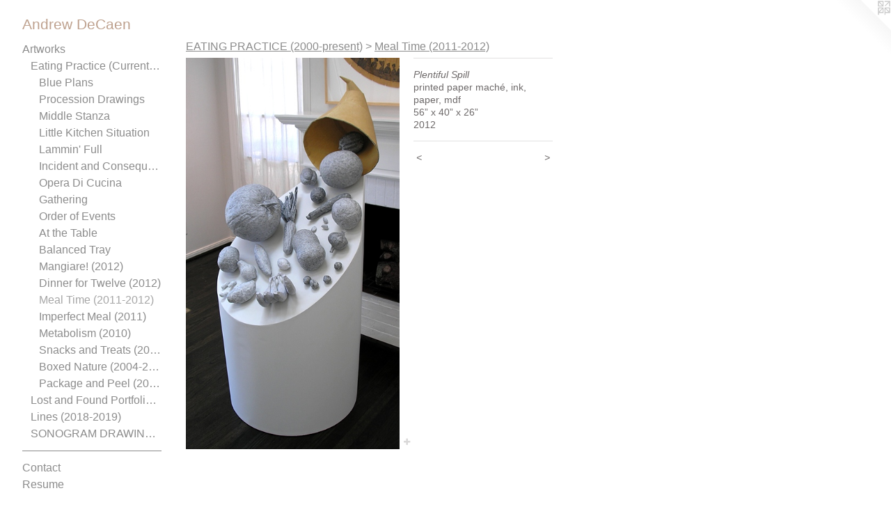

--- FILE ---
content_type: text/html;charset=utf-8
request_url: https://andrewdecaen.com/artwork/2614078-Plentiful%20Spill.html
body_size: 3721
content:
<!doctype html><html class="no-js a-image mobile-title-align--center has-mobile-menu-icon--left l-generic p-artwork has-page-nav mobile-menu-align--center has-wall-text "><head><meta charset="utf-8" /><meta content="IE=edge" http-equiv="X-UA-Compatible" /><meta http-equiv="X-OPP-Site-Id" content="21678" /><meta http-equiv="X-OPP-Revision" content="1447" /><meta http-equiv="X-OPP-Locke-Environment" content="production" /><meta http-equiv="X-OPP-Locke-Release" content="v0.0.141" /><title>Andrew DeCaen</title><link rel="canonical" href="https://andrewdecaen.com/artwork/2614078-Plentiful%20Spill.html" /><meta content="website" property="og:type" /><meta property="og:url" content="https://andrewdecaen.com/artwork/2614078-Plentiful%20Spill.html" /><meta property="og:title" content="Plentiful Spill" /><meta content="width=device-width, initial-scale=1" name="viewport" /><link type="text/css" rel="stylesheet" href="//cdnjs.cloudflare.com/ajax/libs/normalize/3.0.2/normalize.min.css" /><link type="text/css" rel="stylesheet" media="only all" href="//maxcdn.bootstrapcdn.com/font-awesome/4.3.0/css/font-awesome.min.css" /><link type="text/css" rel="stylesheet" media="not all and (min-device-width: 600px) and (min-device-height: 600px)" href="/release/locke/production/v0.0.141/css/small.css" /><link type="text/css" rel="stylesheet" media="only all and (min-device-width: 600px) and (min-device-height: 600px)" href="/release/locke/production/v0.0.141/css/large-generic.css" /><link type="text/css" rel="stylesheet" media="not all and (min-device-width: 600px) and (min-device-height: 600px)" href="/r17324781460000001447/css/small-site.css" /><link type="text/css" rel="stylesheet" media="only all and (min-device-width: 600px) and (min-device-height: 600px)" href="/r17324781460000001447/css/large-site.css" /><script>window.OPP = window.OPP || {};
OPP.modernMQ = 'only all';
OPP.smallMQ = 'not all and (min-device-width: 600px) and (min-device-height: 600px)';
OPP.largeMQ = 'only all and (min-device-width: 600px) and (min-device-height: 600px)';
OPP.downURI = '/x/6/7/8/21678/.down';
OPP.gracePeriodURI = '/x/6/7/8/21678/.grace_period';
OPP.imgL = function (img) {
  !window.lazySizes && img.onerror();
};
OPP.imgE = function (img) {
  img.onerror = img.onload = null;
  img.src = img.getAttribute('data-src');
  //img.srcset = img.getAttribute('data-srcset');
};</script><script src="/release/locke/production/v0.0.141/js/modernizr.js"></script><script src="/release/locke/production/v0.0.141/js/masonry.js"></script><script src="/release/locke/production/v0.0.141/js/respimage.js"></script><script src="/release/locke/production/v0.0.141/js/ls.aspectratio.js"></script><script src="/release/locke/production/v0.0.141/js/lazysizes.js"></script><script src="/release/locke/production/v0.0.141/js/large.js"></script><script src="/release/locke/production/v0.0.141/js/hammer.js"></script><script>if (!Modernizr.mq('only all')) { document.write('<link type="text/css" rel="stylesheet" href="/release/locke/production/v0.0.141/css/minimal.css">') }</script><style>.media-max-width {
  display: block;
}

@media (min-height: 923px) {

  .media-max-width {
    max-width: 394.0px;
  }

}

@media (max-height: 923px) {

  .media-max-width {
    max-width: 42.68333333333333vh;
  }

}</style></head><body><a class=" logo hidden--small" href="http://otherpeoplespixels.com/ref/andrewdecaen.com" title="Website by OtherPeoplesPixels" target="_blank"></a><header id="header"><a class=" site-title" href="/home.html"><span class=" site-title-text u-break-word">Andrew DeCaen</span><div class=" site-title-media"></div></a><a id="mobile-menu-icon" class="mobile-menu-icon hidden--no-js hidden--large"><svg viewBox="0 0 21 17" width="21" height="17" fill="currentColor"><rect x="0" y="0" width="21" height="3" rx="0"></rect><rect x="0" y="7" width="21" height="3" rx="0"></rect><rect x="0" y="14" width="21" height="3" rx="0"></rect></svg></a></header><nav class=" hidden--large"><ul class=" site-nav"><li class="nav-item nav-home "><a class="nav-link " href="/home.html">Home</a></li><li class="nav-item expanded nav-museum "><a class="nav-link " href="/section/166886.html">Artworks</a><ul><li class="nav-item expanded nav-museum "><a class="nav-link " href="/section/167055-EATING%20PRACTICE%20%282000-present%29.html">Eating Practice (Current Portfolios)</a><ul><li class="nav-gallery nav-item expanded "><a class="nav-link " href="/section/480378-Blue%20Plans%20.html">Blue Plans</a></li><li class="nav-gallery nav-item expanded "><a class="nav-link " href="/section/520398-Procession%20Drawings.html">Procession Drawings</a></li><li class="nav-gallery nav-item expanded "><a class="nav-link " href="/section/514397-Middle%20Stanza.html">Middle Stanza</a></li><li class="nav-gallery nav-item expanded "><a class="nav-link " href="/section/414306-Little%20Kitchen%20Situation.html">Little Kitchen Situation</a></li><li class="nav-gallery nav-item expanded "><a class="nav-link " href="/section/532819-Lammin%27%20Full%20Series.html">Lammin' Full</a></li><li class="nav-gallery nav-item expanded "><a class="nav-link " href="/section/357158-Incident%20and%20Consequence.html">Incident and Consequence</a></li><li class="nav-gallery nav-item expanded "><a class="nav-link " href="/section/442637-Opera%20Di%20Cucina.html">Opera Di Cucina</a></li><li class="nav-gallery nav-item expanded "><a class="nav-link " href="/section/474260-Gathering%20.html">Gathering </a></li><li class="nav-gallery nav-item expanded "><a class="nav-link " href="/section/450040-Order%20of%20Events.html">Order of Events</a></li><li class="nav-gallery nav-item expanded "><a class="nav-link " href="/section/401870-At%20the%20Table.html">At the Table</a></li><li class="nav-gallery nav-item expanded "><a class="nav-link " href="/section/317574-Balanced%20Tray.html">Balanced Tray</a></li><li class="nav-gallery nav-item expanded "><a class="nav-link " href="/section/357160-Mangiare%21%20%282012%29.html">Mangiare! (2012)</a></li><li class="nav-gallery nav-item expanded "><a class="nav-link " href="/section/302845-Dinner%20for%20Twelve%20%282012%29.html">Dinner for Twelve (2012)</a></li><li class="nav-gallery nav-item expanded "><a class="selected nav-link " href="/section/304492-Meal%20Time%20%282011-2012%29.html">Meal Time (2011-2012)</a></li><li class="nav-gallery nav-item expanded "><a class="nav-link " href="/section/239910-Imperfect%20Meal%20%282011%29.html">Imperfect Meal (2011)</a></li><li class="nav-gallery nav-item expanded "><a class="nav-link " href="/section/186411-Metabolism%20%282010%29.html">Metabolism (2010)</a></li><li class="nav-gallery nav-item expanded "><a class="nav-link " href="/section/167148-Snacks%20and%20Treats%20%282008-2010%29.html">Snacks and Treats (2008-2010)</a></li><li class="nav-gallery nav-item expanded "><a class="nav-link " href="/section/167147-Boxed%20Nature%20%282004-2008%29.html">Boxed Nature (2004-2008)</a></li><li class="nav-gallery nav-item expanded "><a class="nav-link " href="/section/167150-Package%20and%20Peel%20%282001-2004.html">Package and Peel (2001-2004</a></li></ul></li><li class="nav-gallery nav-item expanded "><a class="nav-link " href="/section/532766-Curatorial%20Project%3a%20Lost%20and%20Found%20Portfolio%282024%29.html">Lost and Found Portfolio:  Narratives Reclaimed from the Ashes</a></li><li class="nav-gallery nav-item expanded "><a class="nav-link " href="/section/474263-Lines%20%282018-2019%29.html">Lines (2018-2019)</a></li><li class="nav-item expanded nav-museum "><a class="nav-link " href="/section/167016-SONOGRAM%20DRAWINGS%282004-2010%29.html">SONOGRAM DRAWINGS(2004-2010)</a><ul><li class="nav-gallery nav-item "><a class="nav-link " href="/section/167074-Drawings.html">Drawings</a></li><li class="nav-gallery nav-item "><a class="nav-link " href="/section/167075-Limited%20Edition%20Prints.html">Limited Edition Prints</a></li><li class="nav-gallery nav-item "><a class="nav-link " href="/section/167081-Monotypes%20%26%20Monoprints.html">Monotypes &amp; Monoprints</a></li></ul></li></ul></li><li class="d0 nav-divider hidden--small"></li><li class="nav-item nav-contact "><a class="nav-link " href="/contact.html">Contact</a></li><li class="nav-item nav-pdf1 "><a target="_blank" class="nav-link " href="//img-cache.oppcdn.com/fixed/21678/assets/nk4ygvVPC3ergmVM.pdf">Resume</a></li></ul></nav><div class=" content"><nav class=" hidden--small" id="nav"><header><a class=" site-title" href="/home.html"><span class=" site-title-text u-break-word">Andrew DeCaen</span><div class=" site-title-media"></div></a></header><ul class=" site-nav"><li class="nav-item nav-home "><a class="nav-link " href="/home.html">Home</a></li><li class="nav-item expanded nav-museum "><a class="nav-link " href="/section/166886.html">Artworks</a><ul><li class="nav-item expanded nav-museum "><a class="nav-link " href="/section/167055-EATING%20PRACTICE%20%282000-present%29.html">Eating Practice (Current Portfolios)</a><ul><li class="nav-gallery nav-item expanded "><a class="nav-link " href="/section/480378-Blue%20Plans%20.html">Blue Plans</a></li><li class="nav-gallery nav-item expanded "><a class="nav-link " href="/section/520398-Procession%20Drawings.html">Procession Drawings</a></li><li class="nav-gallery nav-item expanded "><a class="nav-link " href="/section/514397-Middle%20Stanza.html">Middle Stanza</a></li><li class="nav-gallery nav-item expanded "><a class="nav-link " href="/section/414306-Little%20Kitchen%20Situation.html">Little Kitchen Situation</a></li><li class="nav-gallery nav-item expanded "><a class="nav-link " href="/section/532819-Lammin%27%20Full%20Series.html">Lammin' Full</a></li><li class="nav-gallery nav-item expanded "><a class="nav-link " href="/section/357158-Incident%20and%20Consequence.html">Incident and Consequence</a></li><li class="nav-gallery nav-item expanded "><a class="nav-link " href="/section/442637-Opera%20Di%20Cucina.html">Opera Di Cucina</a></li><li class="nav-gallery nav-item expanded "><a class="nav-link " href="/section/474260-Gathering%20.html">Gathering </a></li><li class="nav-gallery nav-item expanded "><a class="nav-link " href="/section/450040-Order%20of%20Events.html">Order of Events</a></li><li class="nav-gallery nav-item expanded "><a class="nav-link " href="/section/401870-At%20the%20Table.html">At the Table</a></li><li class="nav-gallery nav-item expanded "><a class="nav-link " href="/section/317574-Balanced%20Tray.html">Balanced Tray</a></li><li class="nav-gallery nav-item expanded "><a class="nav-link " href="/section/357160-Mangiare%21%20%282012%29.html">Mangiare! (2012)</a></li><li class="nav-gallery nav-item expanded "><a class="nav-link " href="/section/302845-Dinner%20for%20Twelve%20%282012%29.html">Dinner for Twelve (2012)</a></li><li class="nav-gallery nav-item expanded "><a class="selected nav-link " href="/section/304492-Meal%20Time%20%282011-2012%29.html">Meal Time (2011-2012)</a></li><li class="nav-gallery nav-item expanded "><a class="nav-link " href="/section/239910-Imperfect%20Meal%20%282011%29.html">Imperfect Meal (2011)</a></li><li class="nav-gallery nav-item expanded "><a class="nav-link " href="/section/186411-Metabolism%20%282010%29.html">Metabolism (2010)</a></li><li class="nav-gallery nav-item expanded "><a class="nav-link " href="/section/167148-Snacks%20and%20Treats%20%282008-2010%29.html">Snacks and Treats (2008-2010)</a></li><li class="nav-gallery nav-item expanded "><a class="nav-link " href="/section/167147-Boxed%20Nature%20%282004-2008%29.html">Boxed Nature (2004-2008)</a></li><li class="nav-gallery nav-item expanded "><a class="nav-link " href="/section/167150-Package%20and%20Peel%20%282001-2004.html">Package and Peel (2001-2004</a></li></ul></li><li class="nav-gallery nav-item expanded "><a class="nav-link " href="/section/532766-Curatorial%20Project%3a%20Lost%20and%20Found%20Portfolio%282024%29.html">Lost and Found Portfolio:  Narratives Reclaimed from the Ashes</a></li><li class="nav-gallery nav-item expanded "><a class="nav-link " href="/section/474263-Lines%20%282018-2019%29.html">Lines (2018-2019)</a></li><li class="nav-item expanded nav-museum "><a class="nav-link " href="/section/167016-SONOGRAM%20DRAWINGS%282004-2010%29.html">SONOGRAM DRAWINGS(2004-2010)</a><ul><li class="nav-gallery nav-item "><a class="nav-link " href="/section/167074-Drawings.html">Drawings</a></li><li class="nav-gallery nav-item "><a class="nav-link " href="/section/167075-Limited%20Edition%20Prints.html">Limited Edition Prints</a></li><li class="nav-gallery nav-item "><a class="nav-link " href="/section/167081-Monotypes%20%26%20Monoprints.html">Monotypes &amp; Monoprints</a></li></ul></li></ul></li><li class="d0 nav-divider hidden--small"></li><li class="nav-item nav-contact "><a class="nav-link " href="/contact.html">Contact</a></li><li class="nav-item nav-pdf1 "><a target="_blank" class="nav-link " href="//img-cache.oppcdn.com/fixed/21678/assets/nk4ygvVPC3ergmVM.pdf">Resume</a></li></ul><footer><div class=" copyright">© ANDREW DECAEN</div><div class=" credit"><a href="http://otherpeoplespixels.com/ref/andrewdecaen.com" target="_blank">Website by OtherPeoplesPixels</a></div></footer></nav><main id="main"><div class=" page clearfix media-max-width"><h1 class="parent-title title"><a class=" title-segment hidden--small" href="/section/167055-EATING%20PRACTICE%20%282000-present%29.html">EATING PRACTICE (2000-present)</a><span class=" title-sep hidden--small"> &gt; </span><a class=" title-segment" href="/section/304492-Meal%20Time%20%282011-2012%29.html">Meal Time (2011-2012)</a></h1><div class=" media-and-info"><div class=" page-media-wrapper media"><a class=" page-media u-spaceball" title="Plentiful Spill" href="/artwork/2628037-Plentiful%20Spill%20%28Detail%29.html" id="media"><img data-aspectratio="394/720" class="u-img " alt="Plentiful Spill" src="//img-cache.oppcdn.com/fixed/21678/assets/j_EDNsazg2MPVTan.jpg" srcset="//img-cache.oppcdn.com/img/v1.0/s:21678/t:QkxBTksrVEVYVCtIRVJF/p:12/g:tl/o:2.5/a:50/q:90/1400x720-j_EDNsazg2MPVTan.jpg/394x720/0d3be58dc14f52d0ded3ee65c7ae023e.jpg 394w,
//img-cache.oppcdn.com/img/v1.0/s:21678/t:QkxBTksrVEVYVCtIRVJF/p:12/g:tl/o:2.5/a:50/q:90/984x588-j_EDNsazg2MPVTan.jpg/321x588/5183d7cb8adfef6a89ee16f8a5eaacf4.jpg 321w,
//img-cache.oppcdn.com/fixed/21678/assets/j_EDNsazg2MPVTan.jpg 262w" sizes="(max-device-width: 599px) 100vw,
(max-device-height: 599px) 100vw,
(max-width: 262px) 262px,
(max-height: 480px) 262px,
(max-width: 321px) 321px,
(max-height: 588px) 321px,
394px" /></a><a class=" zoom-corner" style="display: none" id="zoom-corner"><span class=" zoom-icon fa fa-search-plus"></span></a><div class="share-buttons a2a_kit social-icons hidden--small" data-a2a-title="Plentiful Spill" data-a2a-url="https://andrewdecaen.com/artwork/2614078-Plentiful%20Spill.html"><a target="_blank" class="u-img-link share-button a2a_dd " href="https://www.addtoany.com/share_save"><span class="social-icon share fa-plus fa "></span></a></div></div><div class=" info border-color"><div class=" wall-text border-color"><div class=" wt-item wt-title">Plentiful Spill</div><div class=" wt-item wt-media">printed paper maché, ink, paper, mdf</div><div class=" wt-item wt-dimensions">56” x 40” x 26”</div><div class=" wt-item wt-date">2012</div></div><div class=" page-nav hidden--small border-color clearfix"><a class=" prev" id="artwork-prev" href="/artwork/2628019-Plentiful%20Spill%20%28Installation%20Photo%29.html">&lt; <span class=" m-hover-show">previous</span></a> <a class=" next" id="artwork-next" href="/artwork/2628037-Plentiful%20Spill%20%28Detail%29.html"><span class=" m-hover-show">next</span> &gt;</a></div></div></div><div class="share-buttons a2a_kit social-icons hidden--large" data-a2a-title="Plentiful Spill" data-a2a-url="https://andrewdecaen.com/artwork/2614078-Plentiful%20Spill.html"><a target="_blank" class="u-img-link share-button a2a_dd " href="https://www.addtoany.com/share_save"><span class="social-icon share fa-plus fa "></span></a></div></div></main></div><footer><div class=" copyright">© ANDREW DECAEN</div><div class=" credit"><a href="http://otherpeoplespixels.com/ref/andrewdecaen.com" target="_blank">Website by OtherPeoplesPixels</a></div></footer><div class=" modal zoom-modal" style="display: none" id="zoom-modal"><style>@media (min-aspect-ratio: 197/360) {

  .zoom-media {
    width: auto;
    max-height: 720px;
    height: 100%;
  }

}

@media (max-aspect-ratio: 197/360) {

  .zoom-media {
    height: auto;
    max-width: 394px;
    width: 100%;
  }

}
@supports (object-fit: contain) {
  img.zoom-media {
    object-fit: contain;
    width: 100%;
    height: 100%;
    max-width: 394px;
    max-height: 720px;
  }
}</style><div class=" zoom-media-wrapper u-spaceball"><img onerror="OPP.imgE(this);" onload="OPP.imgL(this);" data-src="//img-cache.oppcdn.com/fixed/21678/assets/j_EDNsazg2MPVTan.jpg" data-srcset="//img-cache.oppcdn.com/img/v1.0/s:21678/t:QkxBTksrVEVYVCtIRVJF/p:12/g:tl/o:2.5/a:50/q:90/1400x720-j_EDNsazg2MPVTan.jpg/394x720/0d3be58dc14f52d0ded3ee65c7ae023e.jpg 394w,
//img-cache.oppcdn.com/img/v1.0/s:21678/t:QkxBTksrVEVYVCtIRVJF/p:12/g:tl/o:2.5/a:50/q:90/984x588-j_EDNsazg2MPVTan.jpg/321x588/5183d7cb8adfef6a89ee16f8a5eaacf4.jpg 321w,
//img-cache.oppcdn.com/fixed/21678/assets/j_EDNsazg2MPVTan.jpg 262w" data-sizes="(max-device-width: 599px) 100vw,
(max-device-height: 599px) 100vw,
(max-width: 262px) 262px,
(max-height: 480px) 262px,
(max-width: 321px) 321px,
(max-height: 588px) 321px,
394px" class="zoom-media lazyload hidden--no-js " alt="Plentiful Spill" /><noscript><img class="zoom-media " alt="Plentiful Spill" src="//img-cache.oppcdn.com/fixed/21678/assets/j_EDNsazg2MPVTan.jpg" /></noscript></div></div><div class=" offline"></div><script src="/release/locke/production/v0.0.141/js/small.js"></script><script src="/release/locke/production/v0.0.141/js/artwork.js"></script><script>var a2a_config = a2a_config || {};a2a_config.prioritize = ['facebook','twitter','linkedin','googleplus','pinterest','instagram','tumblr','share'];a2a_config.onclick = 1;(function(){  var a = document.createElement('script');  a.type = 'text/javascript'; a.async = true;  a.src = '//static.addtoany.com/menu/page.js';  document.getElementsByTagName('head')[0].appendChild(a);})();</script><script>window.oppa=window.oppa||function(){(oppa.q=oppa.q||[]).push(arguments)};oppa('config','pathname','production/v0.0.141/21678');oppa('set','g','true');oppa('set','l','generic');oppa('set','p','artwork');oppa('set','a','image');oppa('rect','m','media','');oppa('send');</script><script async="" src="/release/locke/production/v0.0.141/js/analytics.js"></script><script src="https://otherpeoplespixels.com/static/enable-preview.js"></script></body></html>

--- FILE ---
content_type: text/css;charset=utf-8
request_url: https://andrewdecaen.com/r17324781460000001447/css/large-site.css
body_size: 476
content:
body {
  background-color: #FFFFFF;
  font-weight: normal;
  font-style: normal;
  font-family: "Arial", "Helvetica", sans-serif;
}

body {
  color: #6d6969;
}

main a {
  color: #a78281;
}

main a:hover {
  text-decoration: underline;
  color: #bca09f;
}

main a:visited {
  color: #bca09f;
}

.site-title, .mobile-menu-icon {
  color: #bea18e;
}

.site-nav, .mobile-menu-link, nav:before, nav:after {
  color: #8c8c8c;
}

.site-nav a {
  color: #8c8c8c;
}

.site-nav a:hover {
  text-decoration: none;
  color: #a6a6a6;
}

.site-nav a:visited {
  color: #8c8c8c;
}

.site-nav a.selected {
  color: #a6a6a6;
}

.site-nav:hover a.selected {
  color: #8c8c8c;
}

footer {
  color: #d6d6d6;
}

footer a {
  color: #a78281;
}

footer a:hover {
  text-decoration: underline;
  color: #bca09f;
}

footer a:visited {
  color: #bca09f;
}

.title, .news-item-title, .flex-page-title {
  color: #8c8c8c;
}

.title a {
  color: #8c8c8c;
}

.title a:hover {
  text-decoration: none;
  color: #a6a6a6;
}

.title a:visited {
  color: #8c8c8c;
}

.hr, .hr-before:before, .hr-after:after, .hr-before--small:before, .hr-before--large:before, .hr-after--small:after, .hr-after--large:after {
  border-top-color: #d2d0d0;
}

.button {
  background: #a78281;
  color: #FFFFFF;
}

.social-icon {
  background-color: #6d6969;
  color: #FFFFFF;
}

.welcome-modal {
  background-color: #FFFFFF;
}

.share-button .social-icon {
  color: #6d6969;
}

.site-title {
  font-family: "Arial", "Helvetica", sans-serif;
  font-style: normal;
  font-weight: 400;
}

.site-nav {
  font-family: "Arial", "Helvetica", sans-serif;
  font-style: normal;
  font-weight: 400;
}

.section-title, .parent-title, .news-item-title, .link-name, .preview-placeholder, .preview-image, .flex-page-title {
  font-family: "Arial", "Helvetica", sans-serif;
  font-style: normal;
  font-weight: 400;
}

body {
  font-size: 14px;
}

.site-title {
  font-size: 21px;
}

.site-nav {
  font-size: 16px;
}

.title, .news-item-title, .link-name, .flex-page-title {
  font-size: 16px;
}

.border-color {
  border-color: hsla(0, 1.8691589%, 41.960785%, 0.2);
}

.p-artwork .page-nav a {
  color: #6d6969;
}

.p-artwork .page-nav a:hover {
  text-decoration: none;
  color: #6d6969;
}

.p-artwork .page-nav a:visited {
  color: #6d6969;
}

.wordy {
  text-align: left;
}